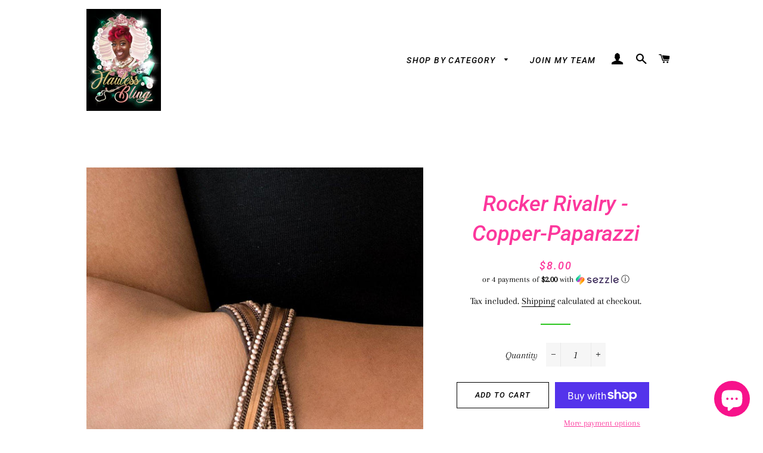

--- FILE ---
content_type: text/javascript
request_url: https://flaulessblingboutique.com/cdn/shop/t/7/assets/db.preorder.data.js?v=1495799507001982530016370110782
body_size: 92
content:
DB.PreOrder.settings={mixCartWarning:!0,ishideBuyNow:!0,appearance:{preorderBtn:{color:"#FFFFFF",hoverColor:"#FFFFFF",bgColor:"#7ed321",hoverBgColor:"#7ed321",borderColor:"#7ed321",borderHoverColor:"#7ed321"},aboveMessage:{fontsize:"16",alignment:"left",color:"#FFFFFF",bgColor:"#7ed321"},belowMessage:{fontsize:"16",alignment:"left",color:"#EE4444",bgColor:"#F5F3F3"},naMessage:{color:"#606060",bgColor:"#FFFFFF",borderColor:"#3A3A3A"}},apiUrl:"https://stormpreorder.com/"},DB.PreOrder.preorderSettings={"7345103405314":{settingType:"product",default:{enable:!0,startCondition:{type:"now",condition:""},endCondition:[{type:"quantity",condition:"0"}],applyDiscount:!1,enableDiscountPrice:!1,discountPriceLable:"",message:{enable:!0,preOrderBtnText:"Pre-Order",naMessage:"Not available for Pre order",btnAboveMessage:"Don't miss out! Grab yours before it sell out!",btnBelowMessage:"This item will ship out within 3 weeks"}}},"7451329495298":{settingType:"product",default:{enable:!0,startCondition:{type:"now",condition:""},endCondition:[{type:"quantity",condition:"0"}],applyDiscount:!1,enableDiscountPrice:!1,discountPriceLable:"",message:{enable:!0,preOrderBtnText:"Pre order",naMessage:"Not available for Pre order",btnAboveMessage:"Don't miss out - Grab yours now before they are gone",btnBelowMessage:"This item will ship out within 3 weeks"}}}},DB.PreOrder.translation={message:{preOrderBtnText:"Pre-order",naMessage:"Unavailable",btnAboveMessage:"Dont miss out - Grab yours now before we sell out again!",btnBelowMessage:"We will fulfill the item as soon as it becomes available"},cartItemlabel:"Info: DB Pre-order item",mixCartWarningAlertMessage:"There are still stock pre-order items that can be added to the cart. You can purchase up to max products",mixCartWarningCheckboxLabel:"Don't show this again",mixCartWarningContent:"Shipment of your in-stock items may be delayed until your pre-order item is ready for shipping.",mixCartWarningEndLimitMessage:"The number of products that can be pre-ordered has reached the limit",mixCartWarningLimitMessage:"There are still stock pre-order items that can be added to the cart",mixCartWarningTitle:"Warning, you have pre-order and in-stock in the same cart"};
//# sourceMappingURL=/cdn/shop/t/7/assets/db.preorder.data.js.map?v=1495799507001982530016370110782
